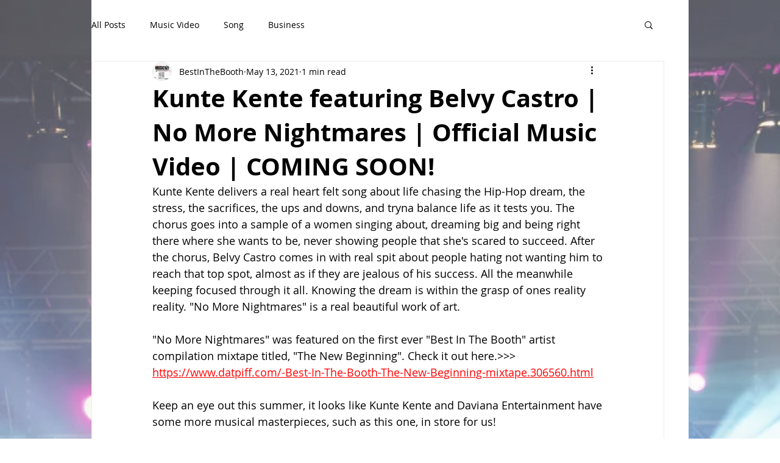

--- FILE ---
content_type: text/html; charset=utf-8
request_url: https://www.google.com/recaptcha/api2/aframe
body_size: 268
content:
<!DOCTYPE HTML><html><head><meta http-equiv="content-type" content="text/html; charset=UTF-8"></head><body><script nonce="12iKEiZ-48QP-4qL6Fnx_g">/** Anti-fraud and anti-abuse applications only. See google.com/recaptcha */ try{var clients={'sodar':'https://pagead2.googlesyndication.com/pagead/sodar?'};window.addEventListener("message",function(a){try{if(a.source===window.parent){var b=JSON.parse(a.data);var c=clients[b['id']];if(c){var d=document.createElement('img');d.src=c+b['params']+'&rc='+(localStorage.getItem("rc::a")?sessionStorage.getItem("rc::b"):"");window.document.body.appendChild(d);sessionStorage.setItem("rc::e",parseInt(sessionStorage.getItem("rc::e")||0)+1);localStorage.setItem("rc::h",'1768955687898');}}}catch(b){}});window.parent.postMessage("_grecaptcha_ready", "*");}catch(b){}</script></body></html>